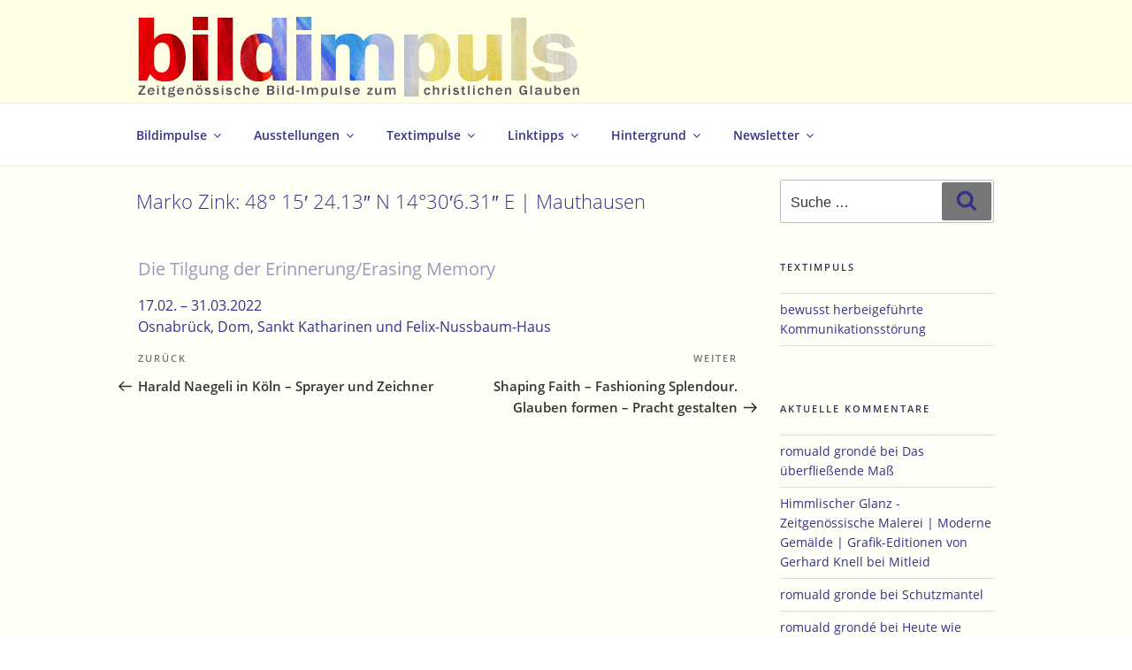

--- FILE ---
content_type: text/css
request_url: https://www.bildimpuls.de/wp-content/plugins/rw-local-fonts/css/rw-local-fonts-style.css?ver=6.9
body_size: 40
content:
/* open-sans-300 - latin */
@font-face {
  font-family: 'Open Sans';
  font-style: normal;
  font-weight: 300;
  src: local('Open Sans Light'), local('OpenSans-Light'),
       url('../fonts/open-sans-v15-latin-300.woff2') format('woff2'), /* Chrome 26+, Opera 23+, Firefox 39+ */
       url('../fonts/open-sans-v15-latin-300.woff') format('woff'); /* Chrome 6+, Firefox 3.6+, IE 9+, Safari 5.1+ */
}

/* open-sans-regular - latin */
@font-face {
  font-family: 'Open Sans';
  font-style: normal;
  font-weight: 400;
  src: local('Open Sans Regular'), local('OpenSans-Regular'),
       url('../fonts/open-sans-v15-latin-regular.woff2') format('woff2'), /* Chrome 26+, Opera 23+, Firefox 39+ */
       url('../fonts/open-sans-v15-latin-regular.woff') format('woff'); /* Chrome 6+, Firefox 3.6+, IE 9+, Safari 5.1+ */
}

/* open-sans-600 - latin */
@font-face {
  font-family: 'Open Sans';
  font-style: normal;
  font-weight: 600;
  src: local('Open Sans SemiBold'), local('OpenSans-SemiBold'),
       url('../fonts/open-sans-v15-latin-600.woff2') format('woff2'), /* Chrome 26+, Opera 23+, Firefox 39+ */
       url('../fonts/open-sans-v15-latin-600.woff') format('woff'); /* Chrome 6+, Firefox 3.6+, IE 9+, Safari 5.1+ */
}

--- FILE ---
content_type: text/css
request_url: https://www.bildimpuls.de/wp-content/themes/twentyseventeen-child/style.css?ver=6.9
body_size: 1369
content:
/*
Theme Name:     Twenty Seventeen ReadyWeb Child
Theme URI:      http://www.readyweb.de
Description:    A Twenty Seventeen child theme with sidebars.
Author:         Wolfgang Mahr
Author URI:     https://www.readyweb.de
License:        GNU General Public License v2 or later
License URI:    http://www.gnu.org/licenses/gpl-2.0.html
Template:       twentyseventeen
Version:        1.11
*/

/* Font */
/*@import url('https://fonts.googleapis.com/css?family=Open+Sans:300,400,600');*/
/*  
Open+Sans:300,300i,400,400i,600,600i,700,700i,800,800i
*/


/* jetzt die neuen Formate mit Klappmenue im tiny-mxe */
.rw-grossbuchstaben {text-transform:uppercase;}
.rw-kleiner-text {font-weight:300;color:#666;}
.rw-ganz-kleiner-text {font-size:0.84rem;line-height:1.4;margin-top:-1.5rem;color:#999;}


@media screen and (min-width: 48em) {
	.blog .site-main > article,
	.archive .site-main > article,
	.search .site-main > article {
		padding-bottom: 2em;
	}
	
	#comments {padding-top:0;}
}


/* startseite mit drei Spalten */
.bi-home-wrap	{display:table-row;}
.bi-home		{display:table-cell;width:30%}
.bi-home-1		{}
.bi-home-2		{padding-left:5%;padding-right:5%;width:40%}
.bi-home-3		{}

/* header Bild auf den Archive Seiten */
.archive.category .single-featured-image-header {margin-top:0;margin-bottom:0.5em;}




/* mobile darstellung quer: iP5s, Note3,S5,S6 iP6s, Nexus6 iP6+ */
@media screen and (max-width: 46em) {
	.not_mobile {display:none;}
	#masthead div.custom-header {margin-bottom: 0 ! important;}
	.navigation-top {border-bottom:none;}
	.navigation-top nav#site-navigation {position:absolute;left:0;z-index:10;top: -39px;}
	
	.has-sidebar:not(.error404) #primary, .has-sidebar #secondary {width:100% ! important;}
	
	/* das suchen Formular auf der alles Seite */
	.post-type-archive-bildimpulsart  .page-header {padding-bottom: 1em;}
	#rw-facet-search {height:auto ! important;margin-bottom: 1em;}
	#rw-facet-search .facet_wrap {margin-right:1.3em;}
	#rw-facet-search .facetwp-facet {margin-bottom: 1em ! important;}
	#rw-facet-search select.facetwp-dropdown, select.facetwp-dropdownbible {width: 8.5em;}
	#rw-facet-search .facetwp-facet-rezension_range {margin-right: 3em;}
	
	/* die Thumpnails auf der alles Seite */
	.post-type-archive-bildimpulsart .bi_image {width: 176px ! important;height: auto;}
	.post-type-archive-bildimpulsart .bi_image img {width: 160px ! important;height: auto;}
	.post-type-archive-bildimpulsart .bi_title {bottom: 6px;}
	
	.post-type-archive-bildimpulsart .bi_artist {letter-spacing: 0;}
	.post-type-archive-bildimpulsart .bi_artist, .post-type-archive-bildimpulsart .bi_title {font-size: 0.55rem;width: 160px;height: 17px;}
	
	/* bildimpuls */
	.single-bildimpulsart .bi_image {max-height: 17em ! important; height: 17em;}
	.single-bildimpulsart .bi_image  img {height: 17em;}
	.single-bildimpulsart .bi_box {max-height: 17em; width: 53%;}
	.single-bildimpulsart .bi_box div {font-size: 0.8rem;}
	.single-bildimpulsart .bi_box > h2:first-child {margin-top:0;}
	.bi_quadratisch .bi_box {width: 39%;}
}


/* mobile darstellung hoch: iP5s,6s,S5,S6,Nexus5,Nexus4,Note3,  iP6+,7+,Nexus6,  Nexus7 */
@media screen and (max-width: 30em) {
	.not_mobile {display:none;}
	img.custom-logo {max-width:100% ! important;}
	#masthead div.custom-header {margin-bottom: 0 ! important;}
	.navigation-top {border-bottom:none;}
	.navigation-top nav#site-navigation {position:absolute;left:0;z-index:10;top: -39px;}
	
	.bi-home-wrap	{display:block;}
	.bi-home		{display:block;width:100%}
	.bi-home-2		{padding:0;width:100%}
	
	.has-sidebar:not(.error404) #primary, .has-sidebar #secondary {width:100% ! important;}
	.site-footer .wrap {padding-left:0;padding-right:0;}

	#post-81 table, #post-61 table, article.galleryart table {width:100% ! important;}
	article.galleryart table {display:none;}
	h1.entry-title {font-size:1.4rem ! important;}
	h2 {font-size: 1.2rem ! important;}
	h3 {font-size: 1.05rem ! important;}
	
	/* das suchen Formular auf der alles Seite */
	.post-type-archive-bildimpulsart  .page-header {padding-bottom: 1em;}
	#rw-facet-search {height:auto ! important;margin-bottom: 1em;}
	#rw-facet-search .facet_wrap {margin-right:1em;}
	#rw-facet-search .facetwp-facet {margin-bottom: 1em ! important;}
	#rw-facet-search select.facetwp-dropdown, select.facetwp-dropdownbible {width: 8em;}
	#rw-facet-search .facetwp-facet-rezension_range {margin-right: 3em;}
	
	/* die Thumpnails auf der alles Seite */
	.post-type-archive-bildimpulsart article.bildimpulsart {width: 100%;}
	.post-type-archive-bildimpulsart .bi_image {width: 100% ! important;height: auto;}
	.post-type-archive-bildimpulsart .bi_image img {width: 100% ! important;height: auto;}
	.post-type-archive-bildimpulsart .bi_image .hover {width: 100% ! important;}
	.post-type-archive-bildimpulsart .bi_title {bottom: 6px;}
	
	/* bildimpuls */
	.single-bildimpulsart .bi_image {width: 100% ! important; max-width: 100% ! important;height: auto; margin-bottom:0.8em;}
	.single-bildimpulsart .bi_box {width: 100% ! important;position: static; max-height: 22em;}
	.single-bildimpulsart .bi_box > h2:first-child {margin-top:0;}
}


.pdfprnt-buttons-bildimpulsart, .dkpdf-button-container {position:relative;top:20px;left: -14px;}
.dkpdf-button-container {padding-bottom:20px ! important;left:0 ! important;}
.bi_text .rw_bi_autor_date {position:relative;bottom:60px;}
